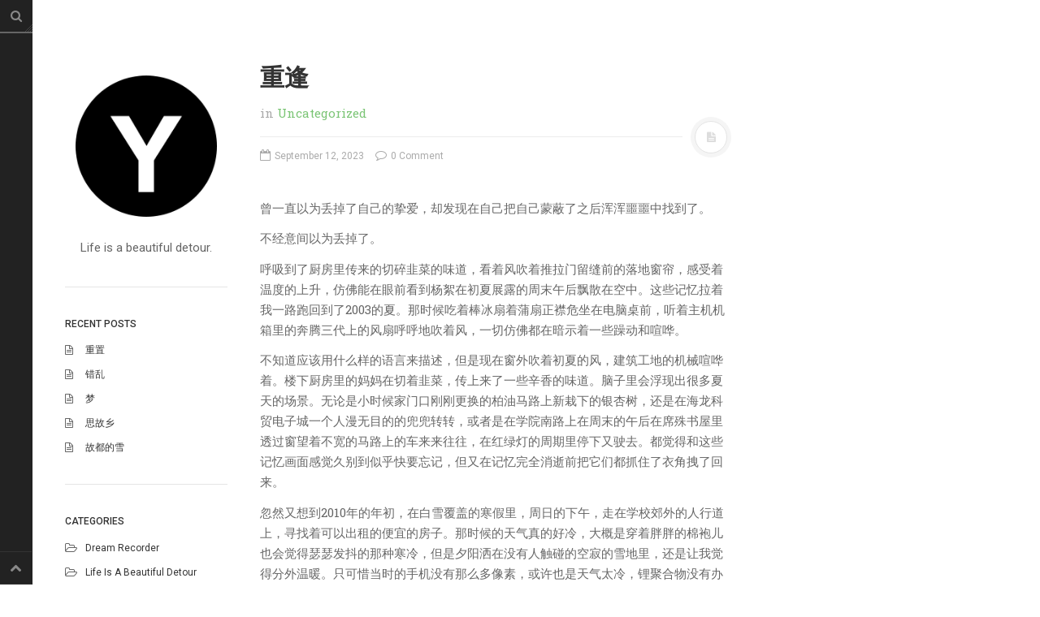

--- FILE ---
content_type: text/html; charset=UTF-8
request_url: https://lifepenpal.com/%E9%87%8D%E9%80%A2/
body_size: 10695
content:
<!DOCTYPE html>
<html prefix="og: http://ogp.me/ns#" lang="en-US">
<head>
<meta charset="UTF-8">
<meta name="viewport" content="width=device-width, initial-scale=1.0, user-scalable=no">
<title>重逢 | Yang</title>
<link rel="profile" href="http://gmpg.org/xfn/11">
<link rel="pingback" href="https://lifepenpal.com/xmlrpc.php">
<style>
#wpadminbar #wp-admin-bar-wsm_top_button .ab-icon:before {
	content: "\f239";
	color: #FF9800;
	top: 3px;
}
</style><meta name='robots' content='max-image-preview:large' />
	<style>img:is([sizes="auto" i], [sizes^="auto," i]) { contain-intrinsic-size: 3000px 1500px }</style>
	<link rel="alternate" type="application/rss+xml" title="Yang &raquo; Feed" href="https://lifepenpal.com/feed/" />
<link rel="alternate" type="application/rss+xml" title="Yang &raquo; Comments Feed" href="https://lifepenpal.com/comments/feed/" />
<link rel="alternate" type="application/rss+xml" title="Yang &raquo; 重逢 Comments Feed" href="https://lifepenpal.com/%e9%87%8d%e9%80%a2/feed/" />
<script type="text/javascript">
/* <![CDATA[ */
window._wpemojiSettings = {"baseUrl":"https:\/\/s.w.org\/images\/core\/emoji\/16.0.1\/72x72\/","ext":".png","svgUrl":"https:\/\/s.w.org\/images\/core\/emoji\/16.0.1\/svg\/","svgExt":".svg","source":{"concatemoji":"https:\/\/lifepenpal.com\/wp-includes\/js\/wp-emoji-release.min.js?ver=6.8.3"}};
/*! This file is auto-generated */
!function(s,n){var o,i,e;function c(e){try{var t={supportTests:e,timestamp:(new Date).valueOf()};sessionStorage.setItem(o,JSON.stringify(t))}catch(e){}}function p(e,t,n){e.clearRect(0,0,e.canvas.width,e.canvas.height),e.fillText(t,0,0);var t=new Uint32Array(e.getImageData(0,0,e.canvas.width,e.canvas.height).data),a=(e.clearRect(0,0,e.canvas.width,e.canvas.height),e.fillText(n,0,0),new Uint32Array(e.getImageData(0,0,e.canvas.width,e.canvas.height).data));return t.every(function(e,t){return e===a[t]})}function u(e,t){e.clearRect(0,0,e.canvas.width,e.canvas.height),e.fillText(t,0,0);for(var n=e.getImageData(16,16,1,1),a=0;a<n.data.length;a++)if(0!==n.data[a])return!1;return!0}function f(e,t,n,a){switch(t){case"flag":return n(e,"\ud83c\udff3\ufe0f\u200d\u26a7\ufe0f","\ud83c\udff3\ufe0f\u200b\u26a7\ufe0f")?!1:!n(e,"\ud83c\udde8\ud83c\uddf6","\ud83c\udde8\u200b\ud83c\uddf6")&&!n(e,"\ud83c\udff4\udb40\udc67\udb40\udc62\udb40\udc65\udb40\udc6e\udb40\udc67\udb40\udc7f","\ud83c\udff4\u200b\udb40\udc67\u200b\udb40\udc62\u200b\udb40\udc65\u200b\udb40\udc6e\u200b\udb40\udc67\u200b\udb40\udc7f");case"emoji":return!a(e,"\ud83e\udedf")}return!1}function g(e,t,n,a){var r="undefined"!=typeof WorkerGlobalScope&&self instanceof WorkerGlobalScope?new OffscreenCanvas(300,150):s.createElement("canvas"),o=r.getContext("2d",{willReadFrequently:!0}),i=(o.textBaseline="top",o.font="600 32px Arial",{});return e.forEach(function(e){i[e]=t(o,e,n,a)}),i}function t(e){var t=s.createElement("script");t.src=e,t.defer=!0,s.head.appendChild(t)}"undefined"!=typeof Promise&&(o="wpEmojiSettingsSupports",i=["flag","emoji"],n.supports={everything:!0,everythingExceptFlag:!0},e=new Promise(function(e){s.addEventListener("DOMContentLoaded",e,{once:!0})}),new Promise(function(t){var n=function(){try{var e=JSON.parse(sessionStorage.getItem(o));if("object"==typeof e&&"number"==typeof e.timestamp&&(new Date).valueOf()<e.timestamp+604800&&"object"==typeof e.supportTests)return e.supportTests}catch(e){}return null}();if(!n){if("undefined"!=typeof Worker&&"undefined"!=typeof OffscreenCanvas&&"undefined"!=typeof URL&&URL.createObjectURL&&"undefined"!=typeof Blob)try{var e="postMessage("+g.toString()+"("+[JSON.stringify(i),f.toString(),p.toString(),u.toString()].join(",")+"));",a=new Blob([e],{type:"text/javascript"}),r=new Worker(URL.createObjectURL(a),{name:"wpTestEmojiSupports"});return void(r.onmessage=function(e){c(n=e.data),r.terminate(),t(n)})}catch(e){}c(n=g(i,f,p,u))}t(n)}).then(function(e){for(var t in e)n.supports[t]=e[t],n.supports.everything=n.supports.everything&&n.supports[t],"flag"!==t&&(n.supports.everythingExceptFlag=n.supports.everythingExceptFlag&&n.supports[t]);n.supports.everythingExceptFlag=n.supports.everythingExceptFlag&&!n.supports.flag,n.DOMReady=!1,n.readyCallback=function(){n.DOMReady=!0}}).then(function(){return e}).then(function(){var e;n.supports.everything||(n.readyCallback(),(e=n.source||{}).concatemoji?t(e.concatemoji):e.wpemoji&&e.twemoji&&(t(e.twemoji),t(e.wpemoji)))}))}((window,document),window._wpemojiSettings);
/* ]]> */
</script>
<style id='wp-emoji-styles-inline-css' type='text/css'>

	img.wp-smiley, img.emoji {
		display: inline !important;
		border: none !important;
		box-shadow: none !important;
		height: 1em !important;
		width: 1em !important;
		margin: 0 0.07em !important;
		vertical-align: -0.1em !important;
		background: none !important;
		padding: 0 !important;
	}
</style>
<link rel='stylesheet' id='wp-block-library-css' href='https://lifepenpal.com/wp-includes/css/dist/block-library/style.min.css?ver=6.8.3' type='text/css' media='all' />
<style id='classic-theme-styles-inline-css' type='text/css'>
/*! This file is auto-generated */
.wp-block-button__link{color:#fff;background-color:#32373c;border-radius:9999px;box-shadow:none;text-decoration:none;padding:calc(.667em + 2px) calc(1.333em + 2px);font-size:1.125em}.wp-block-file__button{background:#32373c;color:#fff;text-decoration:none}
</style>
<style id='global-styles-inline-css' type='text/css'>
:root{--wp--preset--aspect-ratio--square: 1;--wp--preset--aspect-ratio--4-3: 4/3;--wp--preset--aspect-ratio--3-4: 3/4;--wp--preset--aspect-ratio--3-2: 3/2;--wp--preset--aspect-ratio--2-3: 2/3;--wp--preset--aspect-ratio--16-9: 16/9;--wp--preset--aspect-ratio--9-16: 9/16;--wp--preset--color--black: #000000;--wp--preset--color--cyan-bluish-gray: #abb8c3;--wp--preset--color--white: #ffffff;--wp--preset--color--pale-pink: #f78da7;--wp--preset--color--vivid-red: #cf2e2e;--wp--preset--color--luminous-vivid-orange: #ff6900;--wp--preset--color--luminous-vivid-amber: #fcb900;--wp--preset--color--light-green-cyan: #7bdcb5;--wp--preset--color--vivid-green-cyan: #00d084;--wp--preset--color--pale-cyan-blue: #8ed1fc;--wp--preset--color--vivid-cyan-blue: #0693e3;--wp--preset--color--vivid-purple: #9b51e0;--wp--preset--gradient--vivid-cyan-blue-to-vivid-purple: linear-gradient(135deg,rgba(6,147,227,1) 0%,rgb(155,81,224) 100%);--wp--preset--gradient--light-green-cyan-to-vivid-green-cyan: linear-gradient(135deg,rgb(122,220,180) 0%,rgb(0,208,130) 100%);--wp--preset--gradient--luminous-vivid-amber-to-luminous-vivid-orange: linear-gradient(135deg,rgba(252,185,0,1) 0%,rgba(255,105,0,1) 100%);--wp--preset--gradient--luminous-vivid-orange-to-vivid-red: linear-gradient(135deg,rgba(255,105,0,1) 0%,rgb(207,46,46) 100%);--wp--preset--gradient--very-light-gray-to-cyan-bluish-gray: linear-gradient(135deg,rgb(238,238,238) 0%,rgb(169,184,195) 100%);--wp--preset--gradient--cool-to-warm-spectrum: linear-gradient(135deg,rgb(74,234,220) 0%,rgb(151,120,209) 20%,rgb(207,42,186) 40%,rgb(238,44,130) 60%,rgb(251,105,98) 80%,rgb(254,248,76) 100%);--wp--preset--gradient--blush-light-purple: linear-gradient(135deg,rgb(255,206,236) 0%,rgb(152,150,240) 100%);--wp--preset--gradient--blush-bordeaux: linear-gradient(135deg,rgb(254,205,165) 0%,rgb(254,45,45) 50%,rgb(107,0,62) 100%);--wp--preset--gradient--luminous-dusk: linear-gradient(135deg,rgb(255,203,112) 0%,rgb(199,81,192) 50%,rgb(65,88,208) 100%);--wp--preset--gradient--pale-ocean: linear-gradient(135deg,rgb(255,245,203) 0%,rgb(182,227,212) 50%,rgb(51,167,181) 100%);--wp--preset--gradient--electric-grass: linear-gradient(135deg,rgb(202,248,128) 0%,rgb(113,206,126) 100%);--wp--preset--gradient--midnight: linear-gradient(135deg,rgb(2,3,129) 0%,rgb(40,116,252) 100%);--wp--preset--font-size--small: 13px;--wp--preset--font-size--medium: 20px;--wp--preset--font-size--large: 36px;--wp--preset--font-size--x-large: 42px;--wp--preset--spacing--20: 0.44rem;--wp--preset--spacing--30: 0.67rem;--wp--preset--spacing--40: 1rem;--wp--preset--spacing--50: 1.5rem;--wp--preset--spacing--60: 2.25rem;--wp--preset--spacing--70: 3.38rem;--wp--preset--spacing--80: 5.06rem;--wp--preset--shadow--natural: 6px 6px 9px rgba(0, 0, 0, 0.2);--wp--preset--shadow--deep: 12px 12px 50px rgba(0, 0, 0, 0.4);--wp--preset--shadow--sharp: 6px 6px 0px rgba(0, 0, 0, 0.2);--wp--preset--shadow--outlined: 6px 6px 0px -3px rgba(255, 255, 255, 1), 6px 6px rgba(0, 0, 0, 1);--wp--preset--shadow--crisp: 6px 6px 0px rgba(0, 0, 0, 1);}:where(.is-layout-flex){gap: 0.5em;}:where(.is-layout-grid){gap: 0.5em;}body .is-layout-flex{display: flex;}.is-layout-flex{flex-wrap: wrap;align-items: center;}.is-layout-flex > :is(*, div){margin: 0;}body .is-layout-grid{display: grid;}.is-layout-grid > :is(*, div){margin: 0;}:where(.wp-block-columns.is-layout-flex){gap: 2em;}:where(.wp-block-columns.is-layout-grid){gap: 2em;}:where(.wp-block-post-template.is-layout-flex){gap: 1.25em;}:where(.wp-block-post-template.is-layout-grid){gap: 1.25em;}.has-black-color{color: var(--wp--preset--color--black) !important;}.has-cyan-bluish-gray-color{color: var(--wp--preset--color--cyan-bluish-gray) !important;}.has-white-color{color: var(--wp--preset--color--white) !important;}.has-pale-pink-color{color: var(--wp--preset--color--pale-pink) !important;}.has-vivid-red-color{color: var(--wp--preset--color--vivid-red) !important;}.has-luminous-vivid-orange-color{color: var(--wp--preset--color--luminous-vivid-orange) !important;}.has-luminous-vivid-amber-color{color: var(--wp--preset--color--luminous-vivid-amber) !important;}.has-light-green-cyan-color{color: var(--wp--preset--color--light-green-cyan) !important;}.has-vivid-green-cyan-color{color: var(--wp--preset--color--vivid-green-cyan) !important;}.has-pale-cyan-blue-color{color: var(--wp--preset--color--pale-cyan-blue) !important;}.has-vivid-cyan-blue-color{color: var(--wp--preset--color--vivid-cyan-blue) !important;}.has-vivid-purple-color{color: var(--wp--preset--color--vivid-purple) !important;}.has-black-background-color{background-color: var(--wp--preset--color--black) !important;}.has-cyan-bluish-gray-background-color{background-color: var(--wp--preset--color--cyan-bluish-gray) !important;}.has-white-background-color{background-color: var(--wp--preset--color--white) !important;}.has-pale-pink-background-color{background-color: var(--wp--preset--color--pale-pink) !important;}.has-vivid-red-background-color{background-color: var(--wp--preset--color--vivid-red) !important;}.has-luminous-vivid-orange-background-color{background-color: var(--wp--preset--color--luminous-vivid-orange) !important;}.has-luminous-vivid-amber-background-color{background-color: var(--wp--preset--color--luminous-vivid-amber) !important;}.has-light-green-cyan-background-color{background-color: var(--wp--preset--color--light-green-cyan) !important;}.has-vivid-green-cyan-background-color{background-color: var(--wp--preset--color--vivid-green-cyan) !important;}.has-pale-cyan-blue-background-color{background-color: var(--wp--preset--color--pale-cyan-blue) !important;}.has-vivid-cyan-blue-background-color{background-color: var(--wp--preset--color--vivid-cyan-blue) !important;}.has-vivid-purple-background-color{background-color: var(--wp--preset--color--vivid-purple) !important;}.has-black-border-color{border-color: var(--wp--preset--color--black) !important;}.has-cyan-bluish-gray-border-color{border-color: var(--wp--preset--color--cyan-bluish-gray) !important;}.has-white-border-color{border-color: var(--wp--preset--color--white) !important;}.has-pale-pink-border-color{border-color: var(--wp--preset--color--pale-pink) !important;}.has-vivid-red-border-color{border-color: var(--wp--preset--color--vivid-red) !important;}.has-luminous-vivid-orange-border-color{border-color: var(--wp--preset--color--luminous-vivid-orange) !important;}.has-luminous-vivid-amber-border-color{border-color: var(--wp--preset--color--luminous-vivid-amber) !important;}.has-light-green-cyan-border-color{border-color: var(--wp--preset--color--light-green-cyan) !important;}.has-vivid-green-cyan-border-color{border-color: var(--wp--preset--color--vivid-green-cyan) !important;}.has-pale-cyan-blue-border-color{border-color: var(--wp--preset--color--pale-cyan-blue) !important;}.has-vivid-cyan-blue-border-color{border-color: var(--wp--preset--color--vivid-cyan-blue) !important;}.has-vivid-purple-border-color{border-color: var(--wp--preset--color--vivid-purple) !important;}.has-vivid-cyan-blue-to-vivid-purple-gradient-background{background: var(--wp--preset--gradient--vivid-cyan-blue-to-vivid-purple) !important;}.has-light-green-cyan-to-vivid-green-cyan-gradient-background{background: var(--wp--preset--gradient--light-green-cyan-to-vivid-green-cyan) !important;}.has-luminous-vivid-amber-to-luminous-vivid-orange-gradient-background{background: var(--wp--preset--gradient--luminous-vivid-amber-to-luminous-vivid-orange) !important;}.has-luminous-vivid-orange-to-vivid-red-gradient-background{background: var(--wp--preset--gradient--luminous-vivid-orange-to-vivid-red) !important;}.has-very-light-gray-to-cyan-bluish-gray-gradient-background{background: var(--wp--preset--gradient--very-light-gray-to-cyan-bluish-gray) !important;}.has-cool-to-warm-spectrum-gradient-background{background: var(--wp--preset--gradient--cool-to-warm-spectrum) !important;}.has-blush-light-purple-gradient-background{background: var(--wp--preset--gradient--blush-light-purple) !important;}.has-blush-bordeaux-gradient-background{background: var(--wp--preset--gradient--blush-bordeaux) !important;}.has-luminous-dusk-gradient-background{background: var(--wp--preset--gradient--luminous-dusk) !important;}.has-pale-ocean-gradient-background{background: var(--wp--preset--gradient--pale-ocean) !important;}.has-electric-grass-gradient-background{background: var(--wp--preset--gradient--electric-grass) !important;}.has-midnight-gradient-background{background: var(--wp--preset--gradient--midnight) !important;}.has-small-font-size{font-size: var(--wp--preset--font-size--small) !important;}.has-medium-font-size{font-size: var(--wp--preset--font-size--medium) !important;}.has-large-font-size{font-size: var(--wp--preset--font-size--large) !important;}.has-x-large-font-size{font-size: var(--wp--preset--font-size--x-large) !important;}
:where(.wp-block-post-template.is-layout-flex){gap: 1.25em;}:where(.wp-block-post-template.is-layout-grid){gap: 1.25em;}
:where(.wp-block-columns.is-layout-flex){gap: 2em;}:where(.wp-block-columns.is-layout-grid){gap: 2em;}
:root :where(.wp-block-pullquote){font-size: 1.5em;line-height: 1.6;}
</style>
<link rel='stylesheet' id='wsm-style-css' href='https://lifepenpal.com/wp-content/plugins/wordpress-stats-manager-pro/css/style.css?ver=1.2' type='text/css' media='all' />
<link rel='stylesheet' id='dw-minion-main-css' href='https://lifepenpal.com/wp-content/themes/dw-minion/assets/css/main.css?ver=6.8.3' type='text/css' media='all' />
<link rel='stylesheet' id='dw-minion-style-css' href='https://lifepenpal.com/wp-content/themes/dw-minion/style.css?ver=6.8.3' type='text/css' media='all' />
<link rel='stylesheet' id='dw-minion-qa-css' href='https://lifepenpal.com/wp-content/themes/dw-minion/dwqa-templates/style.css?ver=6.8.3' type='text/css' media='all' />
<script type="text/javascript" src="https://lifepenpal.com/wp-includes/js/jquery/jquery.min.js?ver=3.7.1" id="jquery-core-js"></script>
<script type="text/javascript" src="https://lifepenpal.com/wp-includes/js/jquery/jquery-migrate.min.js?ver=3.4.1" id="jquery-migrate-js"></script>
<script type="text/javascript" id="wsm-custom-front-js-js-extra">
/* <![CDATA[ */
var wsm_ajax = "https:\/\/lifepenpal.com\/wp-admin\/admin-ajax.php";
/* ]]> */
</script>
<script type="text/javascript" src="https://lifepenpal.com/wp-content/plugins/wordpress-stats-manager-pro/js/custom_front_js.js?ver=6.8.3" id="wsm-custom-front-js-js"></script>
<script type="text/javascript" src="https://lifepenpal.com/wp-content/themes/dw-minion/assets/js/modernizr-2.6.2.min.js?ver=6.8.3" id="modernizr-js"></script>
<link rel="https://api.w.org/" href="https://lifepenpal.com/wp-json/" /><link rel="alternate" title="JSON" type="application/json" href="https://lifepenpal.com/wp-json/wp/v2/posts/1117" /><link rel="EditURI" type="application/rsd+xml" title="RSD" href="https://lifepenpal.com/xmlrpc.php?rsd" />
<meta name="generator" content="WordPress 6.8.3" />
<link rel="canonical" href="https://lifepenpal.com/%e9%87%8d%e9%80%a2/" />
<link rel='shortlink' href='https://lifepenpal.com/?p=1117' />
<link rel="alternate" title="oEmbed (JSON)" type="application/json+oembed" href="https://lifepenpal.com/wp-json/oembed/1.0/embed?url=https%3A%2F%2Flifepenpal.com%2F%25e9%2587%258d%25e9%2580%25a2%2F" />
<link rel="alternate" title="oEmbed (XML)" type="text/xml+oembed" href="https://lifepenpal.com/wp-json/oembed/1.0/embed?url=https%3A%2F%2Flifepenpal.com%2F%25e9%2587%258d%25e9%2580%25a2%2F&#038;format=xml" />
<!-- Wordpress Stats Manager -->
    <script type="text/javascript">
          var _wsm = _wsm || [];
           _wsm.push(['trackPageView']);
           _wsm.push(['enableLinkTracking']);
           _wsm.push(['enableHeartBeatTimer']);
          (function() {
            var u="https://lifepenpal.com/wp-content/plugins/wordpress-stats-manager-pro/";
            _wsm.push(['setUrlReferrer', ""]);
            _wsm.push(['setTrackerUrl',"https://lifepenpal.com/?wmcAction=wmcTrack"]);
            _wsm.push(['setSiteId', "1"]);
            _wsm.push(['setPageId', "1117"]);
            _wsm.push(['setWpUserId', "0"]);           
            var d=document, g=d.createElement('script'), s=d.getElementsByTagName('script')[0];
            g.type='text/javascript'; g.async=true; g.defer=true; g.src=u+'js/wsm_new.js?v=1.1'; s.parentNode.insertBefore(g,s);
			
          })();
    </script>
    <!-- End Wordpress Stats Manager Code --><link type="image/x-icon" href="//lifepenpal.com/wp-content/uploads/2014/05/fav-icon.png" rel="shortcut icon">    <style type="text/css" id="minion_leftbar_color" media="screen">
      .show-nav .show-site-nav i,.action.search label,.site-actions i {
        color: #898989;
      }
      .site-actions,.show-nav .show-site-nav i,.action.search label,.site-actions i {
        background: ;
      }
      .no-touch .site-actions .social:hover i,.back-top:hover i,.no-touch .action.search:hover label,.action.search.active label,.action.search .search-query {
        color: ;
      }
      .no-touch .site-actions .social:hover i,.back-top:hover i,.no-touch .action.search:hover label,.action.search.active label,.action.search .search-query {
        background: ;
      }
      @media (min-width: 768px) {
        .site-actions,.site-actions .actions>.back-top {
          border-top: 1px solid ;
        }
        .social,.site-actions .actions > .action,.show-site-nav {
          border-bottom: 1px solid ;
        }
        .pager .nav-next a:hover .btn, .pager .nav-previous a:hover .btn {
          background: ;
        }
      }
    </style>
    <meta property="og:image" content="" /><link rel="icon" href="https://lifepenpal.com/wp-content/uploads/2014/05/Yang-Logo4-150x150.png" sizes="32x32" />
<link rel="icon" href="https://lifepenpal.com/wp-content/uploads/2014/05/Yang-Logo4.png" sizes="192x192" />
<link rel="apple-touch-icon" href="https://lifepenpal.com/wp-content/uploads/2014/05/Yang-Logo4.png" />
<meta name="msapplication-TileImage" content="https://lifepenpal.com/wp-content/uploads/2014/05/Yang-Logo4.png" />
		<style type="text/css" id="wp-custom-css">
			.site-subtitle {
	text-align: center;
}

.pager {
	border-top: none;
	border-bottom: none;
}

.pager::before {
	content: none;
}

.site-info {
	border: none;
}

a:hover {
	text-decoration: initial;
}

#wp-comment-cookies-consent {
	-webkit-appearance: checkbox;
	width: initial;
	margin: 0 5px;
}

#commentform > p.comment-form-cookies-consent > label {
	display: inline;
}

figcaption {
	text-align: center;
}

.y-audio-player {
	margin: 0 0 1rem 0;
}		</style>
		</head>
<body class="wp-singular post-template-default single single-post postid-1117 single-format-standard wp-theme-dw-minion">
<div id="page" class="hfeed site">
	<div class="container clearfix">
				<div id="navigation" class="site-nav">
			<div class="site-nav-inner">
				<div class="container">
					<header id="masthead" class="site-header" role="banner">
						<h1 class="site-title display-logo"><a href="https://lifepenpal.com/" title="Yang" rel="home"><img alt="Yang" src="//lifepenpal.com/wp-content/uploads/2014/05/Yang-Logo4.png" /></a></h1><p class="site-subtitle">Life is a beautiful detour.</p><h2 class="site-description"> </h2>					</header>
					<div id="main-sidebar" class="widget-area" role="complementary">
		
		<aside id="recent-posts-2" class="widget widget_recent_entries">
		<h3 class="widget-title">Recent Posts</h3>
		<ul>
											<li>
					<a href="https://lifepenpal.com/%e9%87%8d%e7%bd%ae/">重置</a>
									</li>
											<li>
					<a href="https://lifepenpal.com/%e9%94%99%e4%b9%b1/">错乱</a>
									</li>
											<li>
					<a href="https://lifepenpal.com/%e6%a2%a6-2/">梦</a>
									</li>
											<li>
					<a href="https://lifepenpal.com/%e6%80%9d%e6%95%85%e4%b9%a1/">思故乡</a>
									</li>
											<li>
					<a href="https://lifepenpal.com/2023%e5%b9%b4%e7%9a%84%e7%ac%ac%e4%b8%80%e5%9c%ba%e9%9b%aa/">故都的雪</a>
									</li>
					</ul>

		</aside><aside id="categories-2" class="widget widget_categories"><h3 class="widget-title">Categories</h3>
			<ul>
					<li class="cat-item cat-item-2"><a href="https://lifepenpal.com/category/dream-recorder/">Dream Recorder</a>
</li>
	<li class="cat-item cat-item-6"><a href="https://lifepenpal.com/category/life-is-a-beautiful-detour/">Life is a beautiful detour</a>
</li>
	<li class="cat-item cat-item-1"><a href="https://lifepenpal.com/category/uncategorized/">Uncategorized</a>
</li>
			</ul>

			</aside></div>				</div>
			</div>
		</div>
          <div id="actions" class="site-actions clearfix">
      <div class="action show-site-nav">
          <i class="icon-reorder"></i>
      </div>
      <div class="clearfix actions">
          <div class="action search">
              <form action="https://lifepenpal.com/" class="action searchform">
                  <input type="text" placeholder="Search" id="s" name="s" class="search-query">
                  <label for="s"></label>
              </form>
          </div>
          <a class="back-top action" href="#page"><i class="icon-chevron-up"></i></a>
                    <div class="action socials">
              <i class="icon-link active-socials"></i>
              <ul class="unstyled list-socials clearfix" style="width: 200px;">
                                                                                                        </ul>          </div>
      </div>
  </div>
  		<div id="main" class="site-main">
			<div class="site-main-inner">
				<div class="container clearfix">
					<div id="primary" class="content-area">
	<div class="primary-inner">
		<div id="content" class="site-content" role="main">
		<article id="post-1117" class="post-1117 post type-post status-publish format-standard hentry category-uncategorized">
	<header class="entry-header">
		<h1 class="entry-title">重逢</h1>		<div class="entry-meta"><span class="cat-links"> in <a href="https://lifepenpal.com/category/uncategorized/" rel="category tag">Uncategorized</a></span><span class="sep"><span class="post-format"><i class="icon-file-text"></i></span></span><span class="posted-on"><a href="https://lifepenpal.com/%e9%87%8d%e9%80%a2/" title="6:45 am" rel="bookmark"><i class="icon-calendar-empty"></i> <time class="entry-date published" datetime="2023-09-12T06:45:26-05:00">September 12, 2023</time></a></span>		<span class="comments-link"><a href="https://lifepenpal.com/%e9%87%8d%e9%80%a2/#respond"><i class="icon-comment-alt"></i> 0 Comment</a></span>
	</div>	</header>
			<div class="entry-content">
		
<p>曾一直以为丢掉了自己的挚爱，却发现在自己把自己蒙蔽了之后浑浑噩噩中找到了。</p>



<p></p>



<p>不经意间以为丢掉了。</p>



<p></p>



<p>呼吸到了厨房里传来的切碎韭菜的味道，看着风吹着推拉门留缝前的落地窗帘，感受着温度的上升，仿佛能在眼前看到杨絮在初夏展露的周末午后飘散在空中。这些记忆拉着我一路跑回到了2003的夏。那时候吃着棒冰扇着蒲扇正襟危坐在电脑桌前，听着主机机箱里的奔腾三代上的风扇呼呼地吹着风，一切仿佛都在暗示着一些躁动和喧哗。</p>



<p></p>



<p>不知道应该用什么样的语言来描述，但是现在窗外吹着初夏的风，建筑工地的机械喧哗着。楼下厨房里的妈妈在切着韭菜，传上来了一些辛香的味道。脑子里会浮现出很多夏天的场景。无论是小时候家门口刚刚更换的柏油马路上新栽下的银杏树，还是在海龙科贸电子城一个人漫无目的的兜兜转转，或者是在学院南路上在周末的午后在席殊书屋里透过窗望着不宽的马路上的车来来往往，在红绿灯的周期里停下又驶去。都觉得和这些记忆画面感觉久别到似乎快要忘记，但又在记忆完全消逝前把它们都抓住了衣角拽了回来。</p>



<p></p>



<p>忽然又想到2010年的年初，在白雪覆盖的寒假里，周日的下午，走在学校郊外的人行道上，寻找着可以出租的便宜的房子。那时候的天气真的好冷，大概是穿着胖胖的棉袍儿也会觉得瑟瑟发抖的那种寒冷，但是夕阳洒在没有人触碰的空寂的雪地里，还是让我觉得分外温暖。只可惜当时的手机没有那么多像素，或许也是天气太冷，锂聚合物没有办法提供足够的活性，没有能留存下那时候眼前的平和和心中复杂的心绪。但是走过雪地，这种安宁却一直留在心里，直到现在坐在南方的春天里，也会在倏地一瞬间想起来这样印在心里的画面，令人感动而难以忘怀的画面。</p>



<p></p>



<p>忽然有一种恍如隔世回到了初中三年级的错觉。好像今晚是那个从百望山归来没有和知心朋友叙旧而导致的怅然若失。仿佛爸爸又年轻回到了五十岁的样子，在狭小的两居室走廊修理着井冈山的放映机。</p>
			</div>
		<footer class="entry-footer">
			</footer>
</article>	<nav role="navigation" id="nav-below" class="post-navigation pager">
			<div class="nav-previous"><a href="https://lifepenpal.com/%e5%86%99%e7%bb%99%e9%9b%a8%e5%a4%a9%e7%9a%84%e6%ad%8c/" rel="prev"><span class="meta-nav btn"><i class="icon-chevron-left"></i></span> <span class="pager-title">写给雨天的歌</span></a></div>		<div class="nav-next"><a href="https://lifepenpal.com/%e4%bb%8a%e6%97%a5%e9%98%b4-%c2%b7-%e5%90%8e%e5%a4%a9%e4%b8%8d%e4%bc%9a%e4%b8%8b%e9%9b%aa/" rel="next"><span class="meta-nav btn"><i class="icon-chevron-right"></i></span><span class="pager-title">今日阴 · 后天不会下雪</span></a></div>		</nav>
	
	
<div id="comments" class="comments-area">
	<div id="respond" class="comment-respond">
		<h3 id="reply-title" class="comment-reply-title">Leave a Comment. <small><a rel="nofollow" id="cancel-comment-reply-link" href="/%E9%87%8D%E9%80%A2/#respond" style="display:none;">Cancel reply</a></small></h3><form action="https://lifepenpal.com/wp-comments-post.php" method="post" id="commentform" class="comment-form"><p class="comment-form-comment"><label for="comment">Comment <span class="required">*</span></label> <textarea id="comment" name="comment" cols="45" rows="8" maxlength="65525" required="required"></textarea></p><p class="comment-form-author"><label for="author">Name <span class="required">*</span></label> <input id="author" name="author" type="text" value="" size="30" maxlength="245" autocomplete="name" required="required" /></p>
<p class="comment-form-email"><label for="email">Email <span class="required">*</span></label> <input id="email" name="email" type="text" value="" size="30" maxlength="100" autocomplete="email" required="required" /></p>
<p class="comment-form-url"><label for="url">Website</label> <input id="url" name="url" type="text" value="" size="30" maxlength="200" autocomplete="url" /></p>
<p class="comment-form-cookies-consent"><input id="wp-comment-cookies-consent" name="wp-comment-cookies-consent" type="checkbox" value="yes" /> <label for="wp-comment-cookies-consent">Save my name, email, and website in this browser for the next time I comment.</label></p>
<p class="form-submit"><input name="submit" type="submit" id="submit" class="submit" value="Post Comment" /> <input type='hidden' name='comment_post_ID' value='1117' id='comment_post_ID' />
<input type='hidden' name='comment_parent' id='comment_parent' value='0' />
</p><p style="display: none;"><input type="hidden" id="akismet_comment_nonce" name="akismet_comment_nonce" value="5871931193" /></p><p style="display: none !important;" class="akismet-fields-container" data-prefix="ak_"><label>&#916;<textarea name="ak_hp_textarea" cols="45" rows="8" maxlength="100"></textarea></label><input type="hidden" id="ak_js_1" name="ak_js" value="107"/><script>document.getElementById( "ak_js_1" ).setAttribute( "value", ( new Date() ).getTime() );</script></p></form>	</div><!-- #respond -->
	</div>		</div>
	</div>
</div>
        </div>
      </div>
    </div>
    <footer id="colophon" class="site-footer" role="contentinfo">
      <div class="container">
        <div class="site-info">
          	  <!-- 
	    <a href="http://wordpress.org/" title="A Semantic Personal Publishing Platform" rel="generator">Proudly powered by WordPress</a><span class="sep">.</span>
	  Theme: DW Minion by <a href="http://www.designwall.com/" rel="nofollow">DesignWall</a>.	  -->
	  <a href="https://www.douban.com/people/2188473/" target="_blank">douban</a>
	   |
	  <a href="https://www.instagram.com/lifepenpal/" target="_blank">Instagram</a>
	   | 
	  <a href="https://medium.com/@lifepenpal" target="_blank">Medium</a>
	   | 
	  <a href="https://www.zhihu.com/people/lifepenpal" target="_blank">知乎</a>
        </div>
      </div>
    </footer>
  </div>
</div>
<script type="speculationrules">
{"prefetch":[{"source":"document","where":{"and":[{"href_matches":"\/*"},{"not":{"href_matches":["\/wp-*.php","\/wp-admin\/*","\/wp-content\/uploads\/*","\/wp-content\/*","\/wp-content\/plugins\/*","\/wp-content\/themes\/dw-minion\/*","\/*\\?(.+)"]}},{"not":{"selector_matches":"a[rel~=\"nofollow\"]"}},{"not":{"selector_matches":".no-prefetch, .no-prefetch a"}}]},"eagerness":"conservative"}]}
</script>
<script type="text/javascript">
        jQuery(function(){
        var arrLiveStats=[];
        var P_PREFIX="wsm";
        jQuery(".if-js-closed").removeClass("if-js-closed").addClass("closed");
                var wsmFnSiteLiveStats=function(){
                           jQuery.ajax({
                               type: "POST",
                               url: wsm_ajaxObject.ajax_url,
                               data: { action: 'liveSiteStats', requests: JSON.stringify(arrLiveStats), r: Math.random() }
                           }).done(function( strResponse ) {
                                if(strResponse!="No"){
                                    arrResponse=JSON.parse(strResponse);
                                    jQuery.each(arrResponse, function(key,value){
                                    
                                        $element= document.getElementById(key);
                                        oldValue=parseInt($element.getAttribute("data-value").replace(/,/g, ""));
                                        diff=parseInt(value.replace(/,/g, ""))-oldValue;
                                        $class="";
                                        
                                        if(diff>=0){
                                            diff="+"+diff;
                                        }else{
                                            $class="wmcRedBack";
                                        }

                                        $element.setAttribute("data-value",value);
                                        $element.innerHTML=diff;
                                        jQuery("#"+key).addClass($class).show().siblings(".wsmH2Number").text(value);
                                        
                                        if(key=="SiteUserOnline")
                                        {
                                            var onlineUserCnt = arrResponse.wsmSiteUserOnline;
                                            if(jQuery("#wsmSiteUserOnline").length)
                                            {
                                                jQuery("#wsmSiteUserOnline").attr("data-value",onlineUserCnt);   jQuery("#wsmSiteUserOnline").next(".wsmH2Number").html("<a target=\"_blank\" href=\"admin.php?page=wsm_traffic&subPage=UsersOnline&subTab=summary\">"+onlineUserCnt+"</a>");
                                            }
                                        }
                                    });
                                    setTimeout(function() {
                                        jQuery(".site_stats_panel .wsmBoxUPDdataTIP").removeClass("wmcRedBack").hide();
                                    }, 1500);
                                }
                           });
                       }
                       if(arrLiveStats.length>0){
                          setInterval(wsmFnSiteLiveStats, 10000);
                       }});
        </script><script>


jQuery( document ).ready(function() {
  var audio = document.querySelector("audio");

  var promise = document.querySelector("audio").play();
  if (promise !== undefined) {
    promise
      .then(_ => {
        // Autoplay started!
      })
      .catch(error => {
        // Autoplay was prevented.
        // Show a "Play" button so that user can start playback.
      });
  }

  var played = true;
  var tapped = function() {
    if (played) {
      audio.play();
      audio.pause();
      if (audio.paused) {
        audio.play();
      }
    }
    played = false;
  };

  document.body.addEventListener("scroll", tapped, false);
  document.body.addEventListener("load", tapped, false);
  document.body.addEventListener("touchstart", tapped, false);
  document.body.addEventListener("click", tapped, false);
});



</script><script type="text/javascript" src="https://lifepenpal.com/wp-includes/js/comment-reply.min.js?ver=6.8.3" id="comment-reply-js" async="async" data-wp-strategy="async"></script>
<script type="text/javascript" src="https://lifepenpal.com/wp-content/themes/dw-minion/assets/js/main.js?ver=6.8.3" id="dw-minion-main-script-js"></script>
<script type="text/javascript" src="https://lifepenpal.com/wp-content/themes/dw-minion/assets/js/bootstrap-transition.js?ver=6.8.3" id="bootstrap-transition-js"></script>
<script type="text/javascript" src="https://lifepenpal.com/wp-content/themes/dw-minion/assets/js/bootstrap-carousel.js?ver=6.8.3" id="bootstrap-carousel-js"></script>
<script type="text/javascript" src="https://lifepenpal.com/wp-content/themes/dw-minion/assets/js/bootstrap-collapse.js?ver=6.8.3" id="bootstrap-collapse-js"></script>
<script type="text/javascript" src="https://lifepenpal.com/wp-content/themes/dw-minion/assets/js/bootstrap-tab.js?ver=6.8.3" id="bootstrap-tab-js"></script>
<script defer type="text/javascript" src="https://lifepenpal.com/wp-content/plugins/akismet/_inc/akismet-frontend.js?ver=1738110785" id="akismet-frontend-js"></script>
</body>
</html>
